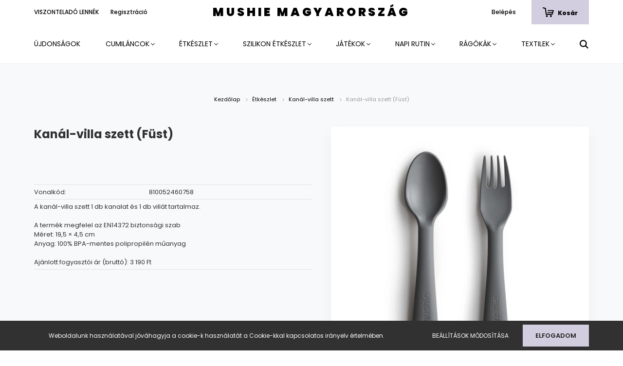

--- FILE ---
content_type: text/html; charset=UTF-8
request_url: https://mushie.hu/kanal-villa-szett-fust
body_size: 13189
content:
<!DOCTYPE html>
<html lang="hu" dir="ltr">
<head>
    <title>Kanál-villa szett (Füst)</title>
    <meta charset="utf-8">
    <meta name="keywords" content="Kanál-villa szett (Füst), Mushie termékek Magyarországon">
    <meta name="description" content="Kanál-villa szett (Füst) termékünk most 2.223 Ft-os áron elérhető. Vásároljon kényelmesen és biztonságosan webáruházunkból, akár percek alatt!">
    <meta name="robots" content="index, follow">
    <link rel="image_src" href="https://mushie.cdn.shoprenter.hu/custom/mushie/image/data/Smoke_spoon_fork.jpg.webp?lastmod=1712669102.1666180147">
    <meta property="og:title" content="Kanál-villa szett (Füst)" />
    <meta property="og:type" content="product" />
    <meta property="og:url" content="https://mushie.hu/kanal-villa-szett-fust" />
    <meta property="og:image" content="https://mushie.cdn.shoprenter.hu/custom/mushie/image/cache/w1719h900q100/Smoke_spoon_fork.jpg.webp?lastmod=1712669102.1666180147" />
    <meta property="og:description" content="A kanál-villa szett 1 db kanalat és 1 db villát tartalmaz.A termék megfelel az EN14372 biztonsági szabMéret: 19,5 × 4,5 cmAnyag: 100% BPA-mentes polipropilén műanyagAjánlott fogyasztói ár (bruttó): 3 190 Ft" />
    <link href="https://mushie.cdn.shoprenter.hu/custom/mushie/image/data/ckeditor/mushie_logo_m.jpg?lastmod=1656693161.1666180147" rel="icon" />
    <link href="https://mushie.cdn.shoprenter.hu/custom/mushie/image/data/ckeditor/mushie_logo_m.jpg?lastmod=1656693161.1666180147" rel="apple-touch-icon" />
    <base href="https://mushie.hu:443" />

    <meta name="viewport" content="width=device-width, initial-scale=1.0, maximum-scale=1.0, user-scalable=0" />
            <link href="https://mushie.hu/kanal-villa-szett-fust" rel="canonical">
    
            
                <link rel="preconnect" href="https://fonts.googleapis.com">
    <link rel="preconnect" href="https://fonts.gstatic.com" crossorigin>
    <link href="https://fonts.googleapis.com/css2?family=Poppins:ital,wght@0,400;0,500;0,600;0,700;0,800;0,900;1,400;1,500;1,600;1,700;1,800;1,900&display=swap" rel="stylesheet">
            <link rel="stylesheet" href="https://mushie.cdn.shoprenter.hu/web/compiled/css/fancybox2.css?v=1768402760" media="screen">
            <link rel="stylesheet" href="https://mushie.cdn.shoprenter.hu/custom/mushie/catalog/view/theme/amsterdam_global/style/1742311735.1576771974.0.1657191392.css?v=null.1666180147" media="screen">
        <script>
        window.nonProductQuality = 100;
    </script>
    <script src="//ajax.googleapis.com/ajax/libs/jquery/1.10.2/jquery.min.js"></script>
    <script>window.jQuery || document.write('<script src="https://mushie.cdn.shoprenter.hu/catalog/view/javascript/jquery/jquery-1.10.2.min.js?v=1484139539"><\/script>');</script>
    <script type="text/javascript" src="//cdn.jsdelivr.net/npm/slick-carousel@1.8.1/slick/slick.min.js"></script>

                
        
    

    <!--Header JavaScript codes--><script src="https://mushie.cdn.shoprenter.hu/web/compiled/js/base.js?v=1768402759"></script><script src="https://mushie.cdn.shoprenter.hu/web/compiled/js/countdown.js?v=1768402759"></script><script src="https://mushie.cdn.shoprenter.hu/web/compiled/js/fancybox2.js?v=1768402759"></script><script src="https://mushie.cdn.shoprenter.hu/web/compiled/js/before_starter2_head.js?v=1768402759"></script><script src="https://mushie.cdn.shoprenter.hu/web/compiled/js/before_starter2_productpage.js?v=1768402759"></script><script src="https://mushie.cdn.shoprenter.hu/web/compiled/js/nanobar.js?v=1768402759"></script><!--Header jQuery onLoad scripts--><script>window.countdownFormat='%D:%H:%M:%S';var BASEURL='https://mushie.hu';Currency={"symbol_left":"","symbol_right":" Ft","decimal_place":0,"decimal_point":",","thousand_point":".","currency":"HUF","value":1};var ShopRenter=ShopRenter||{};ShopRenter.product={"id":724,"sku":"810052460758","currency":"HUF","unitName":"db","price":2222.5,"name":"Kan\u00e1l-villa szett (F\u00fcst)","brand":"Mushie","currentVariant":[],"parent":{"id":724,"sku":"810052460758","unitName":"db","price":2222.5,"name":"Kan\u00e1l-villa szett (F\u00fcst)"}};$(document).ready(function(){$('.fancybox').fancybox({maxWidth:820,maxHeight:650,afterLoad:function(){wrapCSS=$(this.element).data('fancybox-wrapcss');if(wrapCSS){$('.fancybox-wrap').addClass(wrapCSS);}},helpers:{thumbs:{width:50,height:50}}});$('.fancybox-inline').fancybox({maxWidth:820,maxHeight:650,type:'inline'});});$(window).load(function(){});</script><script src="https://mushie.cdn.shoprenter.hu/web/compiled/js/vue/manifest.bundle.js?v=1768402756"></script><script>var ShopRenter=ShopRenter||{};ShopRenter.onCartUpdate=function(callable){document.addEventListener('cartChanged',callable)};ShopRenter.onItemAdd=function(callable){document.addEventListener('AddToCart',callable)};ShopRenter.onItemDelete=function(callable){document.addEventListener('deleteCart',callable)};ShopRenter.onSearchResultViewed=function(callable){document.addEventListener('AuroraSearchResultViewed',callable)};ShopRenter.onSubscribedForNewsletter=function(callable){document.addEventListener('AuroraSubscribedForNewsletter',callable)};ShopRenter.onCheckoutInitiated=function(callable){document.addEventListener('AuroraCheckoutInitiated',callable)};ShopRenter.onCheckoutShippingInfoAdded=function(callable){document.addEventListener('AuroraCheckoutShippingInfoAdded',callable)};ShopRenter.onCheckoutPaymentInfoAdded=function(callable){document.addEventListener('AuroraCheckoutPaymentInfoAdded',callable)};ShopRenter.onCheckoutOrderConfirmed=function(callable){document.addEventListener('AuroraCheckoutOrderConfirmed',callable)};ShopRenter.onCheckoutOrderPaid=function(callable){document.addEventListener('AuroraOrderPaid',callable)};ShopRenter.onCheckoutOrderPaidUnsuccessful=function(callable){document.addEventListener('AuroraOrderPaidUnsuccessful',callable)};ShopRenter.onProductPageViewed=function(callable){document.addEventListener('AuroraProductPageViewed',callable)};ShopRenter.onMarketingConsentChanged=function(callable){document.addEventListener('AuroraMarketingConsentChanged',callable)};ShopRenter.onCustomerRegistered=function(callable){document.addEventListener('AuroraCustomerRegistered',callable)};ShopRenter.onCustomerLoggedIn=function(callable){document.addEventListener('AuroraCustomerLoggedIn',callable)};ShopRenter.onCustomerUpdated=function(callable){document.addEventListener('AuroraCustomerUpdated',callable)};ShopRenter.onCartPageViewed=function(callable){document.addEventListener('AuroraCartPageViewed',callable)};ShopRenter.customer={"userId":0,"userClientIP":"3.17.163.246","userGroupId":9,"customerGroupTaxMode":"gross","customerGroupPriceMode":"only_gross","email":"","phoneNumber":"","name":{"firstName":"","lastName":""}};ShopRenter.theme={"name":"amsterdam_global","family":"amsterdam","parent":""};ShopRenter.shop={"name":"mushie","locale":"hu","currency":{"code":"HUF","rate":1},"domain":"mushie.myshoprenter.hu"};ShopRenter.page={"route":"product\/product","queryString":"kanal-villa-szett-fust"};ShopRenter.formSubmit=function(form,callback){callback();};let loadedAsyncScriptCount=0;function asyncScriptLoaded(position){loadedAsyncScriptCount++;if(position==='body'){if(document.querySelectorAll('.async-script-tag').length===loadedAsyncScriptCount){if(/complete|interactive|loaded/.test(document.readyState)){document.dispatchEvent(new CustomEvent('asyncScriptsLoaded',{}));}else{document.addEventListener('DOMContentLoaded',()=>{document.dispatchEvent(new CustomEvent('asyncScriptsLoaded',{}));});}}}}</script><script type="text/javascript"async class="async-script-tag"onload="asyncScriptLoaded('header')"src="https://frontend.embedi.hu/shoprenter/6238d0f434bd823c0bcd2010/platform.js"></script><script type="text/javascript"src="https://mushie.cdn.shoprenter.hu/web/compiled/js/vue/customerEventDispatcher.bundle.js?v=1768402756"></script>                
            
            <script>window.dataLayer=window.dataLayer||[];function gtag(){dataLayer.push(arguments)};var ShopRenter=ShopRenter||{};ShopRenter.config=ShopRenter.config||{};ShopRenter.config.googleConsentModeDefaultValue="denied";</script>                        <script type="text/javascript" src="https://mushie.cdn.shoprenter.hu/web/compiled/js/vue/googleConsentMode.bundle.js?v=1768402756"></script>

            
            
            
            
            
    
</head>
    <body id="body" class="page-body product-page-body amsterdam_global-body header--style-2" role="document">
<script>var bodyComputedStyle=window.getComputedStyle(document.body);ShopRenter.theme.breakpoints={'xs':parseInt(bodyComputedStyle.getPropertyValue('--breakpoint-xs')),'sm':parseInt(bodyComputedStyle.getPropertyValue('--breakpoint-sm')),'md':parseInt(bodyComputedStyle.getPropertyValue('--breakpoint-md')),'lg':parseInt(bodyComputedStyle.getPropertyValue('--breakpoint-lg')),'xl':parseInt(bodyComputedStyle.getPropertyValue('--breakpoint-xl'))}</script>
                    

<!-- cached --><div class="Fixed nanobar bg-dark js-nanobar-first-login">
    <div class="container nanobar-container">
        <div class="row flex-column flex-sm-row">
            <div class="col-12 col-sm-8 nanobar-text-cookies align-self-center">
                Weboldalunk használatával jóváhagyja a cookie-k használatát a Cookie-kkal kapcsolatos irányelv értelmében.
            </div>
            <div class="col-12 col-sm-4 nanobar-buttons mt-3 m-sm-0 text-center text-sm-right">
                <a href="" class="btn btn-link nanobar-settings-button js-nanobar-settings-button">
                    Beállítások módosítása
                </a>
                <a href="" class="btn btn-primary nanobar-btn js-nanobar-close-cookies" data-button-save-text="Beállítások mentése">
                    Elfogadom
                </a>
            </div>
        </div>
        <div class="nanobar-cookies js-nanobar-cookies flex-column flex-sm-row text-left pt-3 mt-3" style="display: none;">
            <div class="form-check pt-2 pb-2 pr-2 mb-0">
                <input class="form-check-input" type="checkbox" name="required_cookies" disabled checked />
                <label class="form-check-label text-white">
                    Szükséges cookie-k
                    <div class="cookies-help-text text-muted">
                        Ezek a cookie-k segítenek abban, hogy a webáruház használható és működőképes legyen.
                    </div>
                </label>
            </div>
            <div class="form-check pt-2 pb-2 pr-2 mb-0">
                <input class="form-check-input js-nanobar-marketing-cookies" type="checkbox" name="marketing_cookies"
                         checked />
                <label class="form-check-label">
                    Marketing cookie-k
                    <div class="cookies-help-text text-muted">
                        Ezeket a cookie-k segítenek abban, hogy az Ön érdeklődési körének megfelelő reklámokat és termékeket jelenítsük meg a webáruházban.
                    </div>
                </label>
            </div>
        </div>
    </div>
</div>

<script>
    (function ($) {
        $(document).ready(function () {
            new AuroraNanobar.FirstLogNanobarCheckbox(jQuery('.js-nanobar-first-login'), 'bottom');
        });
    })(jQuery);
</script>
<!-- /cached -->
<!-- cached --><div class="Fixed nanobar bg-dark js-nanobar-free-shipping">
    <div class="container nanobar-container">
        <button type="button" class="close js-nanobar-close" aria-label="Close">
            <span aria-hidden="true">&times;</span>
        </button>
        <div class="nanobar-text px-3"></div>
    </div>
</div>

<script>$(document).ready(function(){document.nanobarInstance=new AuroraNanobar.FreeShippingNanobar($('.js-nanobar-free-shipping'),'bottom','0','','1');});</script><!-- /cached -->
                <!-- page-wrap -->

                <div class="page-wrap">
                            
    <header class="d-none d-lg-block">
                    <nav class="navbar header-navbar p-0">
                <div class="container">
                    <div class="row no-gutters w-100">
                        <div class="col-lg-5">
                            <div class="d-flex align-items-center h-100">
                                <!-- cached -->
    <ul class="nav headermenu-list">
                    <li class="nav-item header-font-color">
                <a class="nav-link" href="https://mushie.hu/customer/register"
                    target="_self"
                                        title="VISZONTELADÓ LENNÉK"
                >
                    VISZONTELADÓ LENNÉK
                </a>
                            </li>
                    <li class="nav-item header-font-color">
                <a class="nav-link" href="https://mushie.hu/customer/login"
                    target="_self"
                                        title="Regisztráció"
                >
                    Regisztráció
                </a>
                            </li>
            </ul>
    <!-- /cached -->
                            </div>
                        </div>
                        <div class="col-lg-2">
                            <div class="d-flex-center h-100 p-1">
                                <!-- cached -->
    <a class="navbar-brand mr-auto ml-auto" href="/">Mushie Magyarország</a>
<!-- /cached -->
                            </div>
                        </div>
                        <div class="col-lg-5">
                            <div class="d-flex justify-content-end align-items-center h-100">
                                
                                <!-- cached -->
    <ul class="nav login-list">
                    <li class="nav-item header-font-color">
                <a class="nav-link" href="index.php?route=account/login" title="Belépés">
                    Belépés
                </a>
            </li>
            </ul>
<!-- /cached -->
                                <div id="js-cart">
                                    <hx:include src="/_fragment?_path=_format%3Dhtml%26_locale%3Den%26_controller%3Dmodule%252Fcart&amp;_hash=SKoYIVqTJhMr7HcR0cMRqPBGrx3aCUl6tZ5CtrsUMMg%3D"></hx:include>
                                </div>
                            </div>
                        </div>
                    </div>
                </div>
            </nav>
            <div class="header-bottom sticky-head">
                <div class="container">
                    <nav class="navbar header-category-navbar">
                        


                    
            <div id="module_category_wrapper" class="module-category-wrapper">
    
    <div id="category" class="module content-module header-position hide-top category-module" >
                                    <div class="module-body">
                        <div id="category-nav">
            


<ul class="nav nav-fill category category-menu sf-menu sf-horizontal cached">
    <li id="cat_223" class="nav-item item category-list module-list even">
    <a href="https://mushie.hu/ujdonsagok" class="nav-link">
        Újdonságok
    </a>
    </li><li id="cat_196" class="nav-item item category-list module-list parent odd">
    <a href="https://mushie.hu/cumilancok" class="nav-link">
        Cumiláncok
    </a>
            <ul class="nav flex-column children"><li id="cat_198" class="nav-item item category-list module-list even">
    <a href="https://mushie.hu/cumilancok/halo-cumilancok-198" class="nav-link">
        HALO cumiláncok
    </a>
    </li><li id="cat_200" class="nav-item item category-list module-list odd">
    <a href="https://mushie.hu/cumilancok/luna-cumilancok" class="nav-link">
        LUNA cumiláncok
    </a>
    </li><li id="cat_208" class="nav-item item category-list module-list even">
    <a href="https://mushie.hu/cumilancok/mushie-eva-cumilanc" class="nav-link">
        EVA cumiláncok
    </a>
    </li></ul>
    </li><li id="cat_164" class="nav-item item category-list module-list parent even">
    <a href="https://mushie.hu/etkeszlet" class="nav-link">
        Étkészlet
    </a>
            <ul class="nav flex-column children"><li id="cat_226" class="nav-item item category-list module-list even">
    <a href="https://mushie.hu/etkeszlet/belebujos-eloke" class="nav-link">
        Belebújós előke
    </a>
    </li><li id="cat_216" class="nav-item item category-list module-list odd">
    <a href="https://mushie.hu/etkeszlet/mushie-tanulopohar" class="nav-link">
        Tanulópohár
    </a>
    </li><li id="cat_213" class="nav-item item category-list module-list even">
    <a href="https://mushie.hu/etkeszlet/mushie-uzsonnas-doboz" class="nav-link">
        Uzsonnás doboz
    </a>
    </li><li id="cat_165" class="nav-item item category-list module-list odd">
    <a href="https://mushie.hu/etkeszlet/lapostanyer" class="nav-link">
        Lapostányér
    </a>
    </li><li id="cat_166" class="nav-item item category-list module-list even">
    <a href="https://mushie.hu/etkeszlet/melytanyer" class="nav-link">
        Mélytányér
    </a>
    </li><li id="cat_167" class="nav-item item category-list module-list odd">
    <a href="https://mushie.hu/etkeszlet/pohar" class="nav-link">
        Pohár
    </a>
    </li><li id="cat_168" class="nav-item item category-list module-list even">
    <a href="https://mushie.hu/etkeszlet/kanal-villa-szett" class="nav-link">
        Kanál-villa szett
    </a>
    </li></ul>
    </li><li id="cat_157" class="nav-item item category-list module-list parent odd">
    <a href="https://mushie.hu/szilikon-etkeszlet" class="nav-link">
        Szilikon étkészlet
    </a>
            <ul class="nav flex-column children"><li id="cat_217" class="nav-item item category-list module-list even">
    <a href="https://mushie.hu/szilikon-etkeszlet/mushie-sziikon-etetocumi" class="nav-link">
        Etetőcumi
    </a>
    </li><li id="cat_170" class="nav-item item category-list module-list odd">
    <a href="https://mushie.hu/szilikon-etkeszlet/kanal-szettek" class="nav-link">
        Kanál szettek
    </a>
    </li><li id="cat_158" class="nav-item item category-list module-list even">
    <a href="https://mushie.hu/szilikon-etkeszlet/szilikon-eloke" class="nav-link">
        Szilikon előke
    </a>
    </li><li id="cat_169" class="nav-item item category-list module-list odd">
    <a href="https://mushie.hu/szilikon-etkeszlet/szilikon-tanyeralatet" class="nav-link">
        Tányéralátét
    </a>
    </li><li id="cat_201" class="nav-item item category-list module-list even">
    <a href="https://mushie.hu/szilikon-etkeszlet/szilikon-itatopohar" class="nav-link">
        Itatópohár
    </a>
    </li><li id="cat_210" class="nav-item item category-list module-list odd">
    <a href="https://mushie.hu/szilikon-etkeszlet/szilikon-szivoszalas-itatopohar" class="nav-link">
        Szívószálas itatópohár
    </a>
    </li><li id="cat_171" class="nav-item item category-list module-list even">
    <a href="https://mushie.hu/szilikon-etkeszlet/szilikon-nasitarto" class="nav-link">
        Nasitartó
    </a>
    </li><li id="cat_172" class="nav-item item category-list module-list odd">
    <a href="https://mushie.hu/szilikon-etkeszlet/szilikon-melytanyer" class="nav-link">
        Szilikon mélytányér
    </a>
    </li><li id="cat_173" class="nav-item item category-list module-list even">
    <a href="https://mushie.hu/szilikon-etkeszlet/szilikon-lapostanyer" class="nav-link">
        Szilikon lapostányér
    </a>
    </li></ul>
    </li><li id="cat_174" class="nav-item item category-list module-list parent even">
    <a href="https://mushie.hu/jatekok" class="nav-link">
        Játékok
    </a>
            <ul class="nav flex-column children"><li id="cat_211" class="nav-item item category-list module-list even">
    <a href="https://mushie.hu/jatekok/formabedobo-kocka-jatek" class="nav-link">
        Formabedobó kocka
    </a>
    </li><li id="cat_220" class="nav-item item category-list module-list odd">
    <a href="https://mushie.hu/jatekok/furdojatekok" class="nav-link">
        Fürdőjátékok
    </a>
    </li><li id="cat_175" class="nav-item item category-list module-list even">
    <a href="https://mushie.hu/jatekok/epito-poharak" class="nav-link">
        Építő poharak
    </a>
    </li><li id="cat_176" class="nav-item item category-list module-list odd">
    <a href="https://mushie.hu/jatekok/csillag-toronyepito" class="nav-link">
        Csillag toronyépítő
    </a>
    </li><li id="cat_177" class="nav-item item category-list module-list even">
    <a href="https://mushie.hu/jatekok/gyuru-piramis" class="nav-link">
        Gyűrű piramis
    </a>
    </li><li id="cat_178" class="nav-item item category-list module-list odd">
    <a href="https://mushie.hu/jatekok/szivarvany-epito" class="nav-link">
        Szivárvány építő
    </a>
    </li><li id="cat_180" class="nav-item item category-list module-list even">
    <a href="https://mushie.hu/jatekok/pukkasztos-jatekok" class="nav-link">
        Pukkasztós játékok
    </a>
    </li><li id="cat_218" class="nav-item item category-list module-list odd">
    <a href="https://mushie.hu/jatekok/matricazo-szettek" class="nav-link">
        Matricázó szettek
    </a>
    </li><li id="cat_234" class="nav-item item category-list module-list even">
    <a href="https://mushie.hu/jatekok/tapadokorongos-jatekok" class="nav-link">
        Tapadókorongos játékok
    </a>
    </li><li id="cat_181" class="nav-item item category-list module-list odd">
    <a href="https://mushie.hu/jatekok/merfoldko-kartyak" class="nav-link">
        Mérföldkő kártyák
    </a>
    </li></ul>
    </li><li id="cat_159" class="nav-item item category-list module-list parent odd">
    <a href="https://mushie.hu/napi-rutin" class="nav-link">
        Napi rutin
    </a>
            <ul class="nav flex-column children"><li id="cat_160" class="nav-item item category-list module-list even">
    <a href="https://mushie.hu/napi-rutin/borapolas" class="nav-link">
        Bőrápolás
    </a>
    </li><li id="cat_161" class="nav-item item category-list module-list odd">
    <a href="https://mushie.hu/napi-rutin/cumitarto" class="nav-link">
        Cumitartó
    </a>
    </li><li id="cat_236" class="nav-item item category-list module-list even">
    <a href="https://mushie.hu/napi-rutin/koszmo-kefe" class="nav-link">
        Koszmó kefe
    </a>
    </li><li id="cat_162" class="nav-item item category-list module-list odd">
    <a href="https://mushie.hu/napi-rutin/ujj-fogkefe" class="nav-link">
        Ujj fogkefe
    </a>
    </li><li id="cat_163" class="nav-item item category-list module-list even">
    <a href="https://mushie.hu/napi-rutin/tanulo-fogkefe" class="nav-link">
        Tanuló fogkefe
    </a>
    </li></ul>
    </li><li id="cat_182" class="nav-item item category-list module-list parent even">
    <a href="https://mushie.hu/ragokak" class="nav-link">
        Rágókák
    </a>
            <ul class="nav flex-column children"><li id="cat_229" class="nav-item item category-list module-list even">
    <a href="https://mushie.hu/ragokak/csorgo-ragokak" class="nav-link">
        Csörgő rágókák
    </a>
    </li><li id="cat_219" class="nav-item item category-list module-list odd">
    <a href="https://mushie.hu/ragokak/kezre-huzhato-ragokak" class="nav-link">
        Kézre húzható rágókák
    </a>
    </li><li id="cat_183" class="nav-item item category-list module-list even">
    <a href="https://mushie.hu/ragokak/klasszikus-ragokak" class="nav-link">
        Klasszikus rágókák
    </a>
    </li><li id="cat_184" class="nav-item item category-list module-list odd">
    <a href="https://mushie.hu/ragokak/karkoto-ragokak" class="nav-link">
        Karkötő rágókák
    </a>
    </li></ul>
    </li><li id="cat_185" class="nav-item item category-list module-list parent odd">
    <a href="https://mushie.hu/mushie-textilek" class="nav-link">
        Textilek
    </a>
            <ul class="nav flex-column children"><li id="cat_203" class="nav-item item category-list module-list even">
    <a href="https://mushie.hu/mushie-textilek/hordozokendo" class="nav-link">
        Hordozókendő
    </a>
    </li><li id="cat_231" class="nav-item item category-list module-list odd">
    <a href="https://mushie.hu/mushie-textilek/nyalkendo" class="nav-link">
        Nyálkendő
    </a>
    </li><li id="cat_186" class="nav-item item category-list module-list even">
    <a href="https://mushie.hu/mushie-textilek/kotott-takaro" class="nav-link">
        Kötött takaró
    </a>
    </li><li id="cat_187" class="nav-item item category-list module-list odd">
    <a href="https://mushie.hu/mushie-textilek/zaszlofuzer" class="nav-link">
        Zászlófüzér
    </a>
    </li><li id="cat_188" class="nav-item item category-list module-list even">
    <a href="https://mushie.hu/mushie-textilek/szundikendo" class="nav-link">
        Szundikendő
    </a>
    </li><li id="cat_189" class="nav-item item category-list module-list odd">
    <a href="https://mushie.hu/mushie-textilek/muszlin-polya" class="nav-link">
        Pólya
    </a>
    </li><li id="cat_193" class="nav-item item category-list module-list odd">
    <a href="https://mushie.hu/mushie-textilek/zsebes-tarolo" class="nav-link">
        Zsebes tároló
    </a>
    </li><li id="cat_194" class="nav-item item category-list module-list even">
    <a href="https://mushie.hu/mushie-textilek/textilpelenka-3-db" class="nav-link">
        Textilpelenka (3 db)
    </a>
    </li></ul>
    </li>
</ul>

<script>$(function(){$("ul.category").superfish({animation:{opacity:'show'},popUpSelector:"ul.category,ul.children,.js-subtree-dropdown",delay:100,speed:'fast',hoverClass:'js-sf-hover'});});</script>        </div>
            </div>
                                </div>
    
            </div>
    
                                                    
<div class="dropdown search-module">
    <input
        class="disableAutocomplete search-module-input"
        type="text"
        placeholder="keresés..."
        value=""
        id="filter_keyword" 
    />
    <button class="btn btn-link search-module-button">
        <svg width="18" height="18" viewBox="0 0 18 18" fill="none" xmlns="https://www.w3.org/2000/svg">
    <path d="M13.2094 11.6185C14.0951 10.4089 14.6249 8.92316 14.6249 7.31249C14.6249 3.28052 11.3444 0 7.31245 0C3.28048 0 0 3.28052 0 7.31249C0 11.3445 3.28052 14.625 7.31249 14.625C8.92316 14.625 10.409 14.0951 11.6186 13.2093L16.4092 17.9999L18 16.4091C18 16.4091 13.2094 11.6185 13.2094 11.6185ZM7.31249 12.375C4.52086 12.375 2.25001 10.1041 2.25001 7.31249C2.25001 4.52086 4.52086 2.25001 7.31249 2.25001C10.1041 2.25001 12.375 4.52086 12.375 7.31249C12.375 10.1041 10.1041 12.375 7.31249 12.375Z" fill="currentColor"/>
</svg>

    </button>

    <input type="hidden" id="filter_description" value="0"/>
    <input type="hidden" id="search_shopname" value="mushie"/>
    <div id="results" class="dropdown-menu search-results"></div>
</div>

<script type="text/javascript">$(document).ready(function(){var headerBottom=document.querySelector('.header-bottom');var searchInput=document.querySelector('.search-module-input');document.querySelector('.search-module-button').addEventListener('click',function(){if(headerBottom.classList.contains('active')){if(searchInput.value===''){headerBottom.classList.remove('active');}else{moduleSearch();}}else{searchInput.focus();headerBottom.classList.add('active');}});searchInput.addEventListener('keyup',function(event){if(event.keyCode===13){moduleSearch();}});searchInput.addEventListener('keyup',function(event){if(event.keyCode===27){headerBottom.classList.remove('active');}});});</script>


                                            </nav>
                </div>
            </div>
            </header>

    
            
            <main>
                            <section class="product-pathway-container">
        <div class="container">
                    <nav aria-label="breadcrumb">
        <ol class="breadcrumb" itemscope itemtype="https://schema.org/BreadcrumbList">
                            <li class="breadcrumb-item"  itemprop="itemListElement" itemscope itemtype="https://schema.org/ListItem">
                                            <a itemprop="item" href="https://mushie.hu">
                            <span itemprop="name">Kezdőlap</span>
                        </a>
                        <svg xmlns="https://www.w3.org/2000/svg" class="icon-arrow icon-arrow-right" viewBox="0 0 34 34" width="6" height="6">
<path fill="currentColor" d="M24.6 34.1c-0.5 0-1-0.2-1.4-0.6L8.1 18.4c-0.8-0.8-0.8-2 0-2.8L23.2 0.6c0.8-0.8 2-0.8 2.8 0s0.8 2 0 2.8l-13.7 13.7 13.7 13.7c0.8 0.8 0.8 2 0 2.8C25.6 33.9 25.1 34.1 24.6 34.1z"/>
</svg>                    
                    <meta itemprop="position" content="1" />
                </li>
                            <li class="breadcrumb-item"  itemprop="itemListElement" itemscope itemtype="https://schema.org/ListItem">
                                            <a itemprop="item" href="https://mushie.hu/etkeszlet">
                            <span itemprop="name">Étkészlet</span>
                        </a>
                        <svg xmlns="https://www.w3.org/2000/svg" class="icon-arrow icon-arrow-right" viewBox="0 0 34 34" width="6" height="6">
<path fill="currentColor" d="M24.6 34.1c-0.5 0-1-0.2-1.4-0.6L8.1 18.4c-0.8-0.8-0.8-2 0-2.8L23.2 0.6c0.8-0.8 2-0.8 2.8 0s0.8 2 0 2.8l-13.7 13.7 13.7 13.7c0.8 0.8 0.8 2 0 2.8C25.6 33.9 25.1 34.1 24.6 34.1z"/>
</svg>                    
                    <meta itemprop="position" content="2" />
                </li>
                            <li class="breadcrumb-item"  itemprop="itemListElement" itemscope itemtype="https://schema.org/ListItem">
                                            <a itemprop="item" href="https://mushie.hu/etkeszlet/kanal-villa-szett">
                            <span itemprop="name">Kanál-villa szett</span>
                        </a>
                        <svg xmlns="https://www.w3.org/2000/svg" class="icon-arrow icon-arrow-right" viewBox="0 0 34 34" width="6" height="6">
<path fill="currentColor" d="M24.6 34.1c-0.5 0-1-0.2-1.4-0.6L8.1 18.4c-0.8-0.8-0.8-2 0-2.8L23.2 0.6c0.8-0.8 2-0.8 2.8 0s0.8 2 0 2.8l-13.7 13.7 13.7 13.7c0.8 0.8 0.8 2 0 2.8C25.6 33.9 25.1 34.1 24.6 34.1z"/>
</svg>                    
                    <meta itemprop="position" content="3" />
                </li>
                            <li class="breadcrumb-item active" aria-current="page" itemprop="itemListElement" itemscope itemtype="https://schema.org/ListItem">
                                            <span itemprop="name">Kanál-villa szett (Füst)</span>
                    
                    <meta itemprop="position" content="4" />
                </li>
                    </ol>
    </nav>


        </div>
    </section>
    <section class="product-page-section one-column-content">
        <div class="flypage" itemscope itemtype="//schema.org/Product">
                            <div class="page-body">
                        <section class="product-page-top">
            <form action="https://mushie.hu/index.php?route=checkout/cart" method="post" enctype="multipart/form-data" id="product">
                                <div class="container">
                    <div class="row">
                        <div class="col-12 col-md-6 product-page-left">
                            <h1 class="page-head-title product-page-head-title">
                                <span class="product-page-product-name" itemprop="name">Kanál-villa szett (Füst)</span>
                                                            </h1>
                                                        <div class="product-cart-box">
                                
                                
                                
                                                                <div class="product-addtocart">
    <div class="product-addtocart-wrapper">
        <svg class="svg-icon svg-cart-icon" width="23" height="20" viewBox="0 0 23 20" fill="none" xmlns="https://www.w3.org/2000/svg">
    <path d="M8.54462 16.1795C7.48943 16.1795 6.63395 17.0346 6.63395 18.0893C6.63395 19.1449 7.48943 20 8.54462 20C9.5994 20 10.4549 19.1449 10.4549 18.0893C10.4549 17.0346 9.5994 16.1795 8.54462 16.1795Z" fill="currentColor"/>
    <path d="M16.8826 16.1795C15.827 16.1795 14.9719 17.0346 14.9719 18.0893C14.9719 19.1449 15.827 20 16.8826 20C17.9374 20 18.7933 19.1449 18.7933 18.0893C18.7933 17.0346 17.9374 16.1795 16.8826 16.1795Z" fill="currentColor"/>
    <path d="M21.6818 5.70735L11.0989 5.70647C10.5697 5.70647 10.1408 6.13543 10.1408 6.6646C10.1408 7.19376 10.5697 7.62273 11.0989 7.62273L20.4621 7.62226L19.8681 9.6324L10.3485 9.63443C9.85765 9.63443 9.45967 10.0324 9.45967 10.5233C9.45967 11.0142 9.85765 11.4122 10.3485 11.4122L19.3419 11.4157L18.7835 13.2957H8.05545L7.34366 7.62143L6.66401 2.09351C6.60869 1.6561 6.29156 1.29695 5.86431 1.18798L1.33917 0.0336038C0.76466 -0.113048 0.180132 0.233957 0.0335732 0.808465C-0.112986 1.38297 0.233926 1.96755 0.808434 2.11406L4.62557 3.08784L6.11204 14.2433C6.11204 14.2433 6.1626 15.5446 7.34445 15.5446H19.2026C20.1962 15.5446 20.3883 14.5086 20.3883 14.5086L22.7384 7.52881C22.7384 7.52788 23.4352 5.70735 21.6818 5.70735Z" fill="currentColor"/>
</svg>

        
        <div>
            <input type="hidden" name="product_id" value="724"/>
            <input type="hidden" name="product_collaterals" value=""/>
            <input type="hidden" name="product_addons" value=""/>
            <input type="hidden" name="redirect" value="https://mushie.hu/index.php?route=product/product&amp;product_id=724"/>
                    </div>
    </div>
    <div class="text-minimum-wrapper small text-muted">
                    </div>
</div>
<script>
    if ($('.notify-request').length) {
        $('#body').on('keyup keypress', '.quantity_to_cart.quantity-to-cart', function (e) {
            if (e.which === 13) {
                return false;
            }
        });
    }

    $(function () {
        var $productAddtocartWrapper = $('.product-page-left');
        $productAddtocartWrapper.find('.button-add-to-cart').prepend($productAddtocartWrapper.find('.svg-cart-icon'));
        $(window).on('beforeunload', function () {
            $('a.button-add-to-cart:not(.disabled)').removeAttr('href').addClass('disabled button-disabled');
        });
    });
</script>
    <script>
        (function () {
            var clicked = false;
            var loadingClass = 'cart-loading';

            $('#add_to_cart').click(function clickFixed(event) {
                if (clicked === true) {
                    return false;
                }

                if (window.AjaxCart === undefined) {
                    var $this = $(this);
                    clicked = true;
                    $this.addClass(loadingClass);
                    event.preventDefault();

                    $(document).on('cart#listener-ready', function () {
                        clicked = false;
                        event.target.click();
                        $this.removeClass(loadingClass);
                    });
                }
            });
        })();
    </script>

                                                            </div>
                                <div class="position-1-wrapper">
        <table class="product-parameters table">
                            
                            <tr class="product-parameter-row product-gtin-param-row">
    <td class="param-label product-gtin-param">Vonalkód:</td>
    <td class="param-value product-gtin-param"><span itemprop="gtin">810052460758</span></td>
</tr>

                            
                                <tr class="product-parameter-row product-short-description-row">
        <td colspan="2" class="param-value product-short-description">
            A kanál-villa szett 1 db kanalat és 1 db villát tartalmaz.<br /><br />
A termék megfelel az EN14372 biztonsági szab<br />
Méret: 19,5 × 4,5 cm<br />
Anyag: 100% BPA-mentes polipropilén műanyag<br /><br />
Ajánlott fogyasztói ár (bruttó): 3 190 Ft
        </td>
    </tr>

                    </table>
    </div>


                        </div>
                        <div class="col-12 col-md-6 order-first order-md-last product-page-right">
                            <div class="product-image-box">
                                <div class="product-page-image position-relative">
                                        

<div class="product_badges vertical-orientation">
    </div>


    <div id="product-image-container">
    <div class="product-image-main">
                <a href="https://mushie.cdn.shoprenter.hu/custom/mushie/image/cache/w900h900wt1q100/Smoke_spoon_fork.jpg.webp?lastmod=1712669102.1666180147"
           title="Kép 1/1 - Kanál-villa szett (Füst)"
           class="product-image-link fancybox-product" id="product-image-link"
           data-fancybox-group="gallery"
            >
            <img class="product-image img-fluid" itemprop="image" src="https://mushie.cdn.shoprenter.hu/custom/mushie/image/cache/w570h570wt1q100/Smoke_spoon_fork.jpg.webp?lastmod=1712669102.1666180147" data-index="0" title="Kanál-villa szett (Füst)" alt="Kanál-villa szett (Füst)" id="image"/>
        </a>
    </div>

                </div>

<script>$(document).ready(function(){var $productImageLink=$('#product-image-link');var $productImage=$('#image');var $productImageVideo=$('#product-image-video');var $productSecondaryImage=$('.product-secondary-image');var imageTitle=$productImageLink.attr('title');$productSecondaryImage.on('click',function(){$productImage.attr('src',$(this).data('secondary_src'));$productImage.attr('data-index',$(this).data('index'));$productImageLink.attr('href',$(this).data('popup'));$productSecondaryImage.removeClass('thumb-active');$(this).addClass('thumb-active');if($productImageVideo.length){if($(this).data('video_image')){$productImage.hide();$productImageVideo.show();}else{$productImageVideo.hide();$productImage.show();}}});$productImageLink.on('click',function(){$(this).attr("title",imageTitle);$.fancybox.open([{"href":"https:\/\/mushie.cdn.shoprenter.hu\/custom\/mushie\/image\/cache\/w900h900wt1q100\/Smoke_spoon_fork.jpg.webp?lastmod=1712669102.1666180147","title":"K\u00e9p 1\/1 - Kan\u00e1l-villa szett (F\u00fcst)"}],{index:$productImageLink.find('img').attr('data-index'),maxWidth:900,maxHeight:900,live:false,helpers:{thumbs:{width:50,height:50}},tpl:{next:'<a title="Következő" class="fancybox-nav fancybox-next"><span></span></a>',prev:'<a title="Előző" class="fancybox-nav fancybox-prev"><span></span></a>'}});return false;});});</script>

                                </div>
                                                                    <div class="position-5-wrapper">
                    
            </div>

                            </div>
                                                    </div>
                    </div>
                </div>
            </form>
    </section>
    <section class="product-page-middle-1">
        <div class="container">
            <div class="row">
                <div class="col-12 column-content one-column-content product-one-column-content">
                    
                    
                </div>
            </div>
        </div>
    </section>
    <section class="product-page-middle-2">
        <div class="container">
            <div class="row product-positions-tabs">
                <div class="col-12">
                                <div class="position-3-wrapper">
            <div class="position-3-container">
                <ul class="nav nav-tabs product-page-nav-tabs" id="flypage-nav" role="tablist">
                                                                        <li class="nav-item">
                               <a class="nav-link js-scrollto-productdescription disable-anchorfix accordion-toggle active" id="productdescription-tab" data-toggle="tab" href="#tab-productdescription" role="tab" title="Leírás és Paraméterek" data-tab="#tab_productdescription">
                                   <span>
                                       Leírás és Paraméterek
                                   </span>
                               </a>
                            </li>
                                                            </ul>
                <div class="tab-content product-page-tab-content">
                                                                        <div class="tab-pane fade show active" id="tab-productdescription" role="tabpanel" aria-labelledby="productdescription-tab" data-tab="#tab_productdescription">
                                


                    
        <div id="productdescription-wrapper" class="module-productdescription-wrapper">

    <div id="productdescription" class="module home-position product-position productdescription" >
            <div class="module-head">
        <h3 class="module-head-title">Leírás és Paraméterek</h3>
    </div>
        <div class="module-body">
                                    <span class="product-desc" itemprop="description"><p>Minden étkezés lehet stílusos a Mushie étkészletekkel.<br />
Letisztult dizájn, pasztell árnyalatok.<br />
A kanál-villa szett 1 db kanalat és 1 db villát tartalmaz.<br />
<br />
A termék megfelel az EN14372 biztonsági szab<br />
Méret: 19,5 × 4,5 cm<br />
Anyag: 100% BPA-mentes polipropilén műanyag<br />
Tisztítás: mosogatógépben mosható, mikróban használható.<br />
Készítés helye: Dánia
</p></span>
        
                    </div>
                                </div>
    
            </div>
    
                            </div>
                                                            </div>
            </div>
        </div>
    
    
                </div>
            </div>
        </div>
    </section>
    <section class="product-page-middle-3">
        <div class="container">
            <div class="row">
                <div class="col-12">
                    
                </div>
            </div>
        </div>
    </section>
        <script>$(document).ready(function(){initTouchSpin();});</script>                </div>
                    </div>
    </section>
            </main>

                                        <section class="footer-top-position py-4">
            <div class="container">
                    <hx:include src="/_fragment?_path=_format%3Dhtml%26_locale%3Den%26_controller%3Dmodule%252Flastseen&amp;_hash=%2F1xzcNPRG8fk8YGxdy%2BZaQnT7Z3UdKJSsuOv7mxAwX4%3D"></hx:include>

            </div>
        </section>
        <footer class="d-print-none">
        <div class="container">
            <section class="row flex-column flex-md-row footer-rows">
                <div class="col col-md-6 col-xl-3 footer-col-1-position">
                        
    <div id="section-contact" class="section-wrapper ">
    
    <div class="module content-module section-module section-contact shoprenter-section">
            <div class="module-head section-module-head">
            <div class="module-head-title section-module-head-title">Elérhetőség</div>
        </div>
        <div class="module-body section-module-body">
        <div class="contact-wrapper-box">
                            <p class="footer-contact-line footer-contact-address">
                    <i class="mr-2">
                        <svg width="15" height="21" viewBox="0 0 15 21" fill="none" xmlns="https://www.w3.org/2000/svg">
    <path d="M7.03125 0.308594C3.15422 0.308594 0 3.53597 0 7.50292C0 8.84323 0.362852 10.1512 1.04957 11.286L6.63102 20.489C6.73793 20.6653 6.92629 20.7725 7.12887 20.7725C7.13043 20.7725 7.13195 20.7725 7.13352 20.7725C7.33785 20.7708 7.5266 20.6604 7.63156 20.481L13.0707 11.1888C13.7196 10.078 14.0625 8.80346 14.0625 7.50292C14.0625 3.53597 10.9083 0.308594 7.03125 0.308594ZM12.0651 10.5732L7.12 19.0213L2.04559 10.6543C1.47398 9.70974 1.16406 8.62004 1.16406 7.50292C1.16406 4.19713 3.80039 1.49965 7.03125 1.49965C10.2621 1.49965 12.8945 4.19713 12.8945 7.50292C12.8945 8.58691 12.605 9.64875 12.0651 10.5732Z" fill="currentColor"/>
    <path d="M7.03125 3.90576C5.09273 3.90576 3.51562 5.51945 3.51562 7.50292C3.51562 9.47373 5.06707 11.1001 7.03125 11.1001C9.01965 11.1001 10.5469 9.45207 10.5469 7.50292C10.5469 5.51945 8.96977 3.90576 7.03125 3.90576ZM7.03125 9.90903C5.73215 9.90903 4.67969 8.82856 4.67969 7.50292C4.67969 6.1806 5.73891 5.09682 7.03125 5.09682C8.32359 5.09682 9.37891 6.1806 9.37891 7.50292C9.37891 8.80921 8.35094 9.90903 7.03125 9.90903Z" fill="currentColor"/>
</svg>
                    </i>
                    6753 Szeged
                </p>
                                        <p class="footer-contact-line footer-contact-phone">
                    <i class="mr-2">
                        <svg width="20" height="20" viewBox="0 0 20 20" fill="none" xmlns="https://www.w3.org/2000/svg">
    <path d="M19.485 14.7513L16.9987 12.265C16.3133 11.5796 15.1979 11.5796 14.5124 12.265L13.3823 13.3951C12.863 13.9144 12.018 13.9143 11.4989 13.3953L6.60049 8.4927C6.07998 7.97219 6.0799 7.12973 6.60049 6.60915C6.78252 6.42711 7.30521 5.90442 7.73061 5.47903C8.41307 4.79661 8.4226 3.68469 7.72994 2.99211L5.24432 0.514297C4.55885 -0.171133 3.44349 -0.171133 2.75986 0.512501C2.2483 1.01961 2.0833 1.1832 1.85392 1.41059C-0.617954 3.88243 -0.617955 7.90442 1.8538 10.3762L9.61522 18.1417C12.0929 20.6194 16.103 20.6195 18.5809 18.1417L19.485 17.2376C20.1705 16.5521 20.1705 15.4368 19.485 14.7513ZM3.58681 1.34305C3.81529 1.11457 4.18701 1.11453 4.41623 1.34367L6.90186 3.82149C7.13088 4.05051 7.13088 4.42118 6.90186 4.65024L6.48744 5.06461L3.17455 1.75172L3.58681 1.34305ZM10.4441 17.313L2.68267 9.54747C0.770249 7.63504 0.665132 4.63211 2.35939 2.5941L5.66267 5.89739C4.79471 6.88133 4.83088 8.38067 5.77154 9.32134L10.67 14.2239C11.6096 15.1636 13.1089 15.2021 14.094 14.3329L17.3974 17.6363C15.3659 19.3276 12.3697 19.2386 10.4441 17.313ZM18.6563 16.4088L18.2419 16.8232L14.9269 13.5081L15.3412 13.0938C15.5697 12.8653 15.9415 12.8652 16.17 13.0938L18.6563 15.5801C18.8848 15.8086 18.8848 16.1804 18.6563 16.4088Z" fill="currentColor"/>
</svg>

                    </i>
                    +36 30 129 90 70 
                </p>
                                        <p class="footer-contact-line footer-contact-mail">
                    <i class="mr-2">
                        <svg width="20" height="20" viewBox="0 0 20 20" fill="none" xmlns="https://www.w3.org/2000/svg">
    <path d="M9.96094 0C4.45547 0 0 4.45508 0 9.96094C0 15.4256 4.41504 20 9.96094 20C15.4548 20 20 15.4721 20 9.96094C20 4.40898 15.4196 0 9.96094 0ZM9.96094 18.8359C5.11465 18.8359 1.16406 14.8503 1.16406 9.96094C1.16406 5.11465 5.11465 1.16406 9.96094 1.16406C14.8503 1.16406 18.8359 5.11465 18.8359 9.96094C18.8359 14.8503 14.8503 18.8359 9.96094 18.8359Z" fill="currentColor"/>
    <path d="M9.96094 3.51562C6.40699 3.51562 3.51562 6.40699 3.51562 9.96094C3.51562 13.5282 6.40105 16.4844 9.96094 16.4844C11.4013 16.4844 12.8584 16.0003 13.9586 15.1562C14.2153 14.9592 14.2638 14.5914 14.0668 14.3346C13.8698 14.0779 13.5019 14.0295 13.2452 14.2264C12.3456 14.9166 11.1486 15.3203 9.96094 15.3203C7.05316 15.3203 4.6875 12.9118 4.6875 9.96094C4.6875 7.05316 7.05316 4.67969 9.96094 4.67969C12.9118 4.67969 15.3125 7.05316 15.3125 9.96094V10.5469C15.3125 11.193 14.7868 11.7188 14.1406 11.7188C13.4945 11.7188 12.9688 11.193 12.9688 10.5469C12.9688 10.2566 12.9688 7.92328 12.9688 7.61719C12.9688 7.29359 12.7064 7.03125 12.3828 7.03125C12.0592 7.03125 11.7969 7.29359 11.7969 7.61719V7.65434C11.2677 7.25086 10.6277 7.03125 9.96094 7.03125C8.34551 7.03125 7.03125 8.34551 7.03125 9.96094C7.03125 11.5764 8.34551 12.8906 9.96094 12.8906C10.8368 12.8906 11.6429 12.5148 12.2162 11.8823C12.64 12.4911 13.3443 12.8906 14.1406 12.8906C15.433 12.8906 16.4844 11.8392 16.4844 10.5469V9.96094C16.4844 6.39633 13.5238 3.51562 9.96094 3.51562ZM9.96094 11.7266C8.99168 11.7266 8.20312 10.9302 8.20312 9.96094C8.20312 8.99168 8.99168 8.19531 9.96094 8.19531C10.9561 8.19531 11.7969 9.00809 11.7969 9.96094C11.7969 10.9138 10.9561 11.7266 9.96094 11.7266Z" fill="currentColor"/>
</svg>

                    </i>
                    <a href="mailto:info@mushie.hu">info@mushie.hu</a>
                </p>
                                </div>
    </div>
</div>

</div>

                </div>
                <div class="col col-xs-auto footer-col-2-position">
                        <!-- cached -->


                    
            <div id="module_information_wrapper" class="module-information-wrapper">
    
    <div id="information" class="module content-module footer-position information-module-list" >
                                    <div class="module-head">
                                <div class="module-head-title">Információk</div>
                    </div>
                            <div class="module-body">
                        <div id="information-menu">
            <ul class="information-menu-list list-unstyled">
                                    <li class="information-menu-item">
                        <a class="information-menu-link" href="https://mushie.hu/adatkezelesi-tajekoztato" target="_self">Adatkezelési tájékoztató</a>
                    </li>
                                    <li class="information-menu-item">
                        <a class="information-menu-link" href="https://mushie.hu/altalanos-szerzodesi-feltetelek" target="_self">Általános szerződési feltételek</a>
                    </li>
                                    <li class="information-menu-item">
                        <a class="information-menu-link" href="https://mushie.hu/customer/register" target="_self">VISZONTELADÓ LENNÉK</a>
                    </li>
                                    <li class="information-menu-item">
                        <a class="information-menu-link" href="https://mushie.hu/fizetes-szallitas-34" target="_self">Fizetési és szállítási feltételek</a>
                    </li>
                            </ul>
        </div>
            </div>
                                </div>
    
            </div>
    <!-- /cached -->

                </div>
                <div class="col col-md-6 col-xl-3 footer-col-3-position">
                    
                </div>
            </section>

            
            
            <section class="footer-copyright">
                <div class="row flex-column-reverse flex-sm-row align-items-center">
                    <div class="col">
                        © Mushie Magyarország - Pippadu Hungary Kft - 2025
                    </div>
                    <div class="col d-flex pb-4 pb-sm-0 justify-content-sm-end align-items-center">
                        
                        
                    </div>
                </div>
            </section>
        </div>
    </footer>

    <a class="btn btn-primary scroll-top-button js-scroll-top" href="#body">
        <svg xmlns="https://www.w3.org/2000/svg" class="icon-arrow icon-arrow-up" viewBox="0 0 34 34" width="12" height="12">
<path fill="currentColor" d="M24.6 34.1c-0.5 0-1-0.2-1.4-0.6L8.1 18.4c-0.8-0.8-0.8-2 0-2.8L23.2 0.6c0.8-0.8 2-0.8 2.8 0s0.8 2 0 2.8l-13.7 13.7 13.7 13.7c0.8 0.8 0.8 2 0 2.8C25.6 33.9 25.1 34.1 24.6 34.1z"/>
</svg>    </a>
    <script type="text/javascript">document.addEventListener('DOMContentLoaded',function(){var scrollTopButton=document.querySelector('.js-scroll-top');var scrollTopBorderline=200;scrollTopButton.style.display='none';window.addEventListener('scroll',function(){if(document.body.scrollTop>scrollTopBorderline||document.documentElement.scrollTop>scrollTopBorderline){scrollTopButton.style.display='flex';}else{scrollTopButton.style.display='none';}});});</script>
<script src="//cdnjs.cloudflare.com/ajax/libs/twitter-bootstrap/4.3.1/js/bootstrap.bundle.min.js"></script>
<script src="//cdnjs.cloudflare.com/ajax/libs/bootstrap-touchspin/4.2.5/jquery.bootstrap-touchspin.min.js"></script>
<script>document.addEventListener('DOMContentLoaded',function(){function stickyHeader(stickyElement,distance){this.stickyHeader=document.querySelector(stickyElement);if(!this.stickyHeader){return false;}
document.addEventListener('stickyHeaderActive',this,false);var self=this;this.stickyHeadActiveClass='sticky-head-active';this.stickyHeaderPlaceholder=document.createElement('div');this.stickyHeaderPlaceholder.className='sticky-head-placeholder';this.stickyHeaderPlaceholder.style.height=self.stickyHeader.offsetHeight+'px';this.activateSticky=function(activeClass){self.stickyHeader.classList.add(activeClass);self.stickyHeader.insertAdjacentElement('afterend',self.stickyHeaderPlaceholder);};this.deactivateSticky=function(activeClass){var stickyPlaceholderElement=document.querySelector('.sticky-head-placeholder');self.stickyHeader.classList.remove(activeClass);if(stickyPlaceholderElement){stickyPlaceholderElement.parentNode.removeChild(stickyPlaceholderElement);}};if(document.documentElement.scrollTop>distance){self.activateSticky(self.stickyHeadActiveClass);}else{self.deactivateSticky(self.stickyHeadActiveClass);}
window.addEventListener('scroll',function(){if(this.scrollY>distance){self.activateSticky(self.stickyHeadActiveClass);}else{self.deactivateSticky(self.stickyHeadActiveClass);}});}
stickyHeader('.sticky-head',90);});function initTouchSpin(){var quantityInput=$('.product-addtocart').find("input[name='quantity']:not(:hidden)");quantityInput.TouchSpin({buttondown_class:"btn btn-down",buttonup_class:"btn btn-up"});var minQuantity=quantityInput.attr('min')?quantityInput.attr('min'):1;var maxQuantity=quantityInput.attr('max')?quantityInput.attr('max'):100000;var stepQuantity=quantityInput.attr('step');quantityInput.trigger("touchspin.updatesettings",{min:minQuantity,max:maxQuantity,step:stepQuantity});}</script>
                    </div>
        
        <!-- /page-wrap -->
                                                                                            <script src="https://mushie.cdn.shoprenter.hu/web/compiled/js/base_body.js?v=1768402759"></script>
                                            <script src="https://mushie.cdn.shoprenter.hu/web/compiled/js/dropdown.js?v=1768402759"></script>
                                            <script src="https://mushie.cdn.shoprenter.hu/web/compiled/js/before_starter2_body.js?v=1768402759"></script>
                                    
            
         
<!-- Last modified: 2026-01-16 23:51:48 -->

<script>window.VHKQueueObject="VHKQueue","VHKQueue"in window||(window.VHKQueue={},window.VHKQueue.set=function(){window.VHKQueue.s.push(arguments)},window.VHKQueue.s=[]);VHKQueue.set('customerId',null);VHKQueue.set('categoryId','168');VHKQueue.set('productId','724');</script>
</body>
</html>

--- FILE ---
content_type: text/html; charset=UTF-8
request_url: https://mushie.hu/_fragment?_path=_format%3Dhtml%26_locale%3Den%26_controller%3Dmodule%252Flastseen&_hash=%2F1xzcNPRG8fk8YGxdy%2BZaQnT7Z3UdKJSsuOv7mxAwX4%3D
body_size: 486
content:



    
            <div id="module_lastseen_wrapper" class="module-lastseen-wrapper">
    
    <div id="lastseen" class="module product-module home-position snapshot_vertical_direction" >
                                    <div class="module-head">
                                <h3 class="module-head-title">Megtekintett termékek</h3>
                    </div>
                            <div class="module-body">
                            <div class="product-snapshot-vertical snapshot_vertical list list_with_divs" id="lastseen_home_list"><div class="product-snapshot list_div_item">    
<div class="card product-card h-100  mobile-simple-view" >
            <div class="position-absolute">
            

<div class="product_badges vertical-orientation">
    </div>

        </div>
        <div class="product-card-image d-flex-center position-relative list_picture">
        
        <a class="img-thumbnail-link" href="https://mushie.hu/kanal-villa-szett-fust" title="Kanál-villa szett (Füst)">
                            <img src="[data-uri]" data-src="https://mushie.cdn.shoprenter.hu/custom/mushie/image/cache/w360h360q100/Smoke_spoon_fork.jpg.webp?lastmod=1712669102.1666180147" class="card-img-top img-thumbnail" title="Kanál-villa szett (Füst)" alt="Kanál-villa szett (Füst)"  />
                    </a>
    </div>
    <div class="card-body product-card-body">
        
                <h2 class="product-card-item product-card-title h5">
    <a href="https://mushie.hu/kanal-villa-szett-fust" title="Kanál-villa szett (Füst)">Kanál-villa szett (Füst)</a>
    </h2>
    </div>
    <div class="card-footer product-card-footer">
        <div class="product-card-item product-card-details">
    <a class="btn btn-outline-primary" href="https://mushie.hu/kanal-villa-szett-fust">
        Részletek
    </a>
</div>
        <div class="product-card-item product-card-cart-button list_addtocart">
    
</div>
    </div>
    <input type="hidden" name="product_id" value="724" />
</div>
</div></div>
                                    </div>
                                </div>
    
            </div>
    